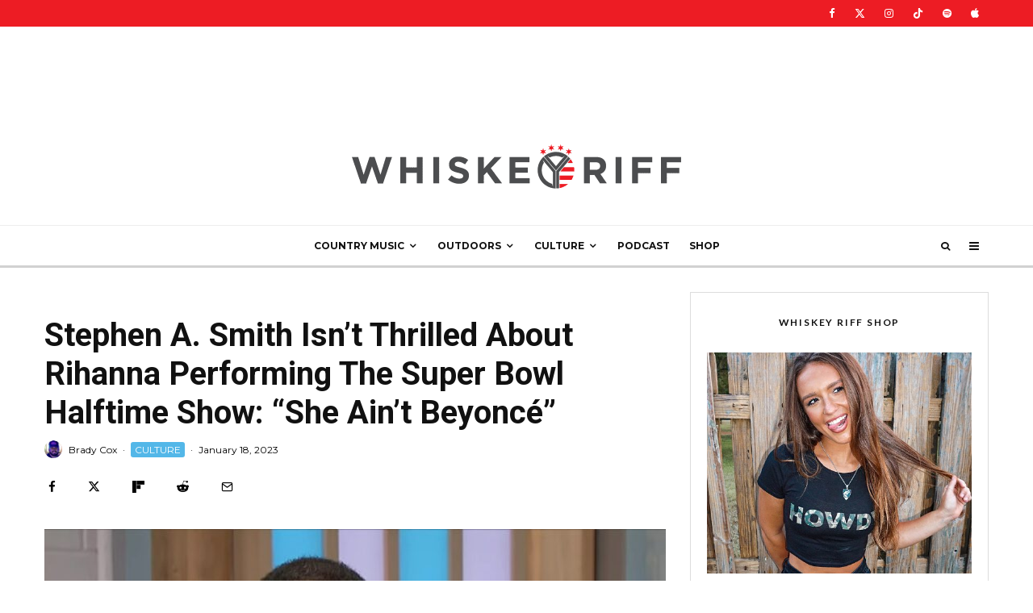

--- FILE ---
content_type: text/plain; charset=utf-8
request_url: https://ads.adthrive.com/http-api/cv2
body_size: 5108
content:
{"om":["00xbjwwl","07qjzu81","0929nj63","0av741zl","0g8i9uvz","0iyi1awv","0kl5wonw","0sm4lr19","0w536awe","0y0basn0","1","10011/1b6af18baacbabdfc9c6ad6f18f2802b","10011/6d6f4081f445bfe6dd30563fe3476ab4","1011_302_56233630","1011_302_56528113","1011_302_56982182","1011_302_57035134","1011_302_57035139","1011_74_18482792","1028_8728253","10310289136970_514411517","10ua7afe","110_576857699833602496","11142692","11509227","1185:1610326628","1185:1610326728","11896988","12010080","12010084","12010088","12171239","12184310","124843_10","124844_24","124848_8","12764879","12gfb8kp","12n8yp46","13mvd7kb","1610326628","1610326726","1610326728","1IWwPyLfI28","1dynz4oo","1e3fzviw","1h6rfk37","1n2kadpg","1vyerc6l","202430_200_EAAYACog7t9UKc5iyzOXBU.xMcbVRrAuHeIU5IyS9qdlP9IeJGUyBMfW1N0_","202430_200_EAAYACogIm3jX30jHExW.LZiMVanc.j-uV7dHZ7rh4K3PRdSnOAyBBuRK60_","202430_200_EAAYACogfp82etiOdza92P7KkqCzDPazG1s0NmTQfyLljZ.q7ScyBDr2wK8_","202430_200_EAAYACogrPcXlVDpv4mCpFHbtASH4.EGy-m7zq791oD26KFcrCUyBCeqWqs_","202430_200_EAAYACogtYltKBzKKHu7tAsMK.YhnNUUanUuxFU5V4rbhwKBIsMyBLNoHQo_","206_522709","206_549410","2132:43620883","2179:584799581434975825","2179:589451478355172056","21t38mbo","2249:553781814","2249:567996566","2249:655776682","2249:691910064","2249:706850630","2307:1n2kadpg","2307:2gev4xcy","2307:33iu1mcp","2307:4ticzzkv","2307:4yevyu88","2307:54oxjugw","2307:6wbm92qr","2307:7uqs49qv","2307:88rv7n3t","2307:89k0n9nu","2307:8orkh93v","2307:b9ut4rp0","2307:bfabg5d1","2307:c1hsjx06","2307:clbujs0n","2307:cuudl2xr","2307:ddr52z0n","2307:f2u8e0cj","2307:gd373wr7","2307:hxxvnqg0","2307:i90isgt0","2307:ibyuigy2","2307:icak5p45","2307:ll4el522","2307:ln7h8v9d","2307:nwbpobii","2307:o3v1i5bp","2307:o8icj9qr","2307:pj4s1p9u","2307:q0inp94q","2307:r0u09phz","2307:s2ahu2ae","2307:s4s41bit","2307:s887ofe1","2307:v958nz4c","2307:x7xpgcfc","2307:xc88kxs9","2307:xv861jj5","2307:z37bfdul","2307:zjn6yvkc","23786257","239604426","2409_25495_176_CR52092923","2409_25495_176_CR52092956","2409_25495_176_CR52092958","2409_25495_176_CR52092959","2409_25495_176_CR52150651","2409_25495_176_CR52153848","2409_25495_176_CR52153849","2409_25495_176_CR52186411","2409_25495_176_CR52248589","2409_25495_176_CR52248592","25_87z6cimm","25_8b5u826e","25_i776wjt4","25_nin85bbg","25_oz31jrd0","25_pz8lwofu","25_sgaw7i5o","25_ti0s3bz3","25_utberk8n","25_v8cczmzc","25_vfvpfnp8","25_w3ez2pdd","25_yi6qlg3p","25_zwzjgvpw","262594","262808","2676:86698030","2676:86895130","2676:87046810","2676:87046900","2711_64_12156461","2715_9888_501276","2715_9888_522710","2760:176_CR52092954","2760:176_CR52150651","2760:176_CR52153848","2760:176_CR52175339","2760:176_CR52178317","2760:176_CR52186411","2760:176_CR52186412","2760:176_CR52248589","2760:176_CR52248596","2760:176_CR52248725","29414696","2bih8d5k","2gev4xcy","2v4qwpp9","308_125203_20","308_125204_13","31zwu4he","3335_25247_700109379","3335_25247_700109389","3335_25247_700109391","33419362","33627470","33637455","33iu1mcp","34182009","34534177","3490:CR52248722","3490:CR52248723","3490:CR52248725","3490:CR52248726","3646_185414_T26335189","3646_185414_T26469802","3646_185414_T26509255","3658_136236_x7xpgcfc","3658_142885_T26447527","3658_149350_ll4el522","3658_15078_cuudl2xr","3658_15078_revf1erj","3658_15211_pqmap2ix","3658_15696_34eys5wu","3658_175625_bsgbu9lt","3658_175625_haf4w7r0","3658_203382_o8icj9qr","3658_22070_cxntlnlg","3658_22070_eyprp485","3658_22070_t3wa7f3z","3658_23278_T26161784","3658_24589_o3v1i5bp","3658_249690_icak5p45","3658_54194_q0inp94q","3658_85713_T26498138","3778:4118479218","381513943572","3858:11169437","3858:12140820","39_76_27679b18-a442-4290-82de-8e71f848cadb","39_76_2d49f539-5266-4079-abb0-af6340d4cd9a","39_76_bee5dace-3060-4da6-8ee3-893fc626e6e4","3LMBEkP-wis","3eygb4a4","3jot8g9b","3u0a87fh","3v5u0p3e","3x0i061s","409_216416","409_227223","409_228380","42158829","42604842","43919974","43919984","43919985","44629254","45779306","458901553568","47633464","47869802","481703827","485027845327","48514645","492075","4dor7bwp","4etfwvf1","4fk9nxse","4ticzzkv","4yevyu88","501276","51372410","52136743","52321815","53v6aquw","54779847","54779856","54779873","549410","549423","54oxjugw","5532:553781814","554443","554460","554462","554470","5563_66529_OADD2.7284328140866_1BGO6DQ8INGGSEA5YJ","5563_66529_OADD2.7353040902705_1EI6JL1KCNZJQTKTNU","557_409_216592","557_409_228363","55826909","558_93_bsgbu9lt","558_93_haf4w7r0","559992","561436880","56341213","5726572249","573918491","5j2wfnhs","600618969","60325468","609577512","60f5a06w","61085224","61900466","61916211","61916223","61916225","61916229","61932957","62187798","6226527055","6226528609","6226560541","6226563631","6226563651","6226563661","62548257","627506494","628015148","628086965","628153053","628222860","628223277","628359076","628360579","628360582","628444256","628444259","628444349","628444433","628444439","628456307","628456310","628456382","628622163","628622172","628622241","628683371","628687043","628687157","628687460","628687463","628803013","628841673","629007394","629009180","629167998","629168001","629168565","629171196","629171202","629234167","63045438","630928655","63093165","63111981","63166899","632096508","63barbg1","64bjnxn9","651637459","651637461","651637462","652348592","659216891404","680597458938","680_99480_700109379","680_99480_700109389","680_99480_700109391","690_99485_1610326628","690_99485_1610326728","695879889","695879895","697525780","697525795","697525808","698637300","6ejtrnf9","6tj9m7jw","6wbm92qr","6yrpj94l","702397981","702423494","704889081","705115233","705115332","705115442","705115523","705116521","705127202","728949942670","73mggl4h","74243_74_18482789","74243_74_18482790","74243_74_18482791","74243_74_18482792","74243_74_18482908","74wv3qdx","754085118673","769508480312","770809212200","794351836284","794856484944","794885877820","795457226568","7eooener","7fc6xgyo","7ha9rkyq","7qevw67b","8152859","8152879","8160967","8193073","8193078","8193103","8341_592839_576733520346696533","8341_592839_584211364746038782","86507380","86991451","86991452","87gc0tji","88rv7n3t","8968065","89k0n9nu","8b5u826e","8d298oidghg","8doidghg","8i63s069","8mxhvteo","8orkh93v","8zkujnwr","9057/18cb3bf013bde5b10fbcd50526103a70","9057/211d1f0fa71d1a58cabee51f2180e38f","9057/3697f0b9b3cf889bdae86ecafcf16c1d","9057/5e547c89b0aa5ef3c3b9d0909e901a5d","92qnnm8i","96ykypt4","97_8193073","97_8193078","9d5f8vic","9nex8xyd","9rqgwgyb","9uox3d6i","NplsJAxRH1w","RAKT2039000H","TkIfjsDlbGU","_P-zIIc5ugE","a07tabpg","a7wye4jw","af9kspoi","ascierwp","axw5pt53","b5idbd4d","b90cwbcd","b9ut4rp0","bd5xg6f6","bf298abg5d1","bfabg5d1","blXOWD88304","bmp4lbzm","bpecuyjx","bsgbu9lt","c25t9p0u","c75hp4ji","cd40m5wq","ciyj7thc","clbujs0n","cr-0c1hxta6u9vd","cr-1zv4of0wu9vd","cr-3kc0l701uatj","cr-6ovjht2eu9vd","cr-6ovjht2euatj","cr-6ovjht2eubwe","cr-98xywk4vubxf","cr-Bitc7n_p9iw__vat__49i_k_6v6_h_jce2vj5h_G0l9Rdjrj","cr-Bitc7n_p9iw__vat__49i_k_6v6_h_jce2vj5h_I4lo9gokm","cr-aawz3f3yubwj","cr-g7ywwk2qvft","cr-h6q46o706lrgv2","cr-n352w0abubwe","cr-n352w0abubxe","cr-p03jl497ubwe","cr-pdu3rl4xubxe","cr-r5fqbsaru9vd","cr-r5fqbsarubwe","cr-w5suf4cpuatj","cr-x5xes1ejuatj","cr223-e8tw3e4qxeu","csa082xz","cuudl2xr","d06ridxr","d8yfzwos","daw00eve","ddr52z0n","dg2WmFvzosE","dq2nymze","dvwpivfe","e2c76his","e38qsvko","e5l8fjox","echvksei","ecy21dds","et4maksg","f2u8e0cj","fcn2zae1","fdujxvyb","fj53zarb","fjp0ceax","fmbueqst","fmbxvfw0","fpbj0p83","frducv96","ft79er7MHcU","g29thswx","gsmex0yb","gtanzg70","ha298f4w7r0","haf4w7r0","hbe44o61","hhfvml3d","ht1bny9v","hu52wf5i","huok5tyj","i2aglcoy","i90isgt0","iaqttatc","ibyuigy2","icak5p45","j4r0agpc","jox7do5h","k2xfz54q","k7dd9kai","kgqovbkw","kk5768bd","ksrdc5dk","lc1wx7d6","lc408s2k","ln7h8v9d","miij1rns","mkzzyvlu","motuel9q","muaxvglt","muvxy961","n3egwnq7","n8w0plts","ng6uy4w7","njz1puqv","npkuvcja","ntjn5z55","nw298bpobii","nwbpobii","nx0p7cuj","o3v1i5bp","o4gqf1m2","o8icj9qr","ofoon6ir","ogo426bi","op9gtamy","oz31jrd0","oz3ry6sr","p0odjzyt","pagvt0pd","piwneqqj","pj4s1p9u","ps13v7qq","pth04qht","pvgx7ymi","pz8lwofu","q9I-eRux9vU","qqvgscdx","qt09ii59","r35763xz","r3co354x","riaslz7g","rs9utcox","ru42zlpb","rxj4b6nw","s2298ahu2ae","s2ahu2ae","s4s41bit","sah6iy3s","scpvMntwtuw","sdeo60cf","ssnofwh5","sv298inlp2o","svinlp2o","t1dqw1q2","t2dlmwva","t7d69r6a","ti0s3bz3","u2x4z0j8","u30fsj32","u5myb0wt","u690dg05","u6m6v3bh","ufe8ea50","usle8ijx","utberk8n","v705kko8","vdcb5d4i","ven7pu1c","vorb2gx4","vwg10e52","w8c88cph","wg6gg1ed","wih2rdv3","wix9gxm5","ws2985qkh9j","ws5qkh9j","wu2a2j8o","wxfnrapl","x420t9me","x716iscu","xjq9sbpc","xszg0ebh","xtxa8s2d","xwhet1qh","y141rtv6","y51tr986","y99sxfwt","yass8yy7","yboVxnUKUSE","yi6qlg3p","z2frsa4f","z37bfdul","zaiy3lqy","zv298fjb0vm","zvfjb0vm","zw6jpag6","zwzjgvpw","zz8kj44c","2343608","2343609","2343612","2343613","2344374","2344375","2344386","638791959","638794438","643846157","672549180","672552173","707249248","7942757","7967351","7979132","7979135","cr-e9x05e8u27sm0","cr-e9x05e8u27uiu","cr-e9x05e8u27vix","cr-e9x05e8u27vjv","cr-e9x05h3s17sm0","cr-e9x05h3s17uiu","cr-e9x05h3s17vix","cr-e9x05h3s17vjv","cr-eas10j0u07sm0","cr-eas10j0u07uiu","cr-eas10j0u07vix","cr-edry0m0xt7sm0","cr-f6wv0m1t17sm0","cr-f6wv0m1t17uiu","f9cpze7e","nodohvfi","qnqfz5kx","t8wl12j1"],"pmp":[],"adomains":["123notices.com","1md.org","about.bugmd.com","acelauncher.com","adameve.com","akusoli.com","allyspin.com","askanexpertonline.com","atomapplications.com","bassbet.com","betsson.gr","biz-zone.co","bizreach.jp","braverx.com","bubbleroom.se","bugmd.com","buydrcleanspray.com","byrna.com","capitaloneshopping.com","clarifion.com","combatironapparel.com","controlcase.com","convertwithwave.com","cotosen.com","countingmypennies.com","cratedb.com","croisieurope.be","cs.money","dallasnews.com","definition.org","derila-ergo.com","dhgate.com","dhs.gov","displate.com","easyprint.app","easyrecipefinder.co","ebook1g.peptidesciences.com","fabpop.net","familynow.club","filejomkt.run","fla-keys.com","folkaly.com","g123.jp","gameswaka.com","getbugmd.com","getconsumerchoice.com","getcubbie.com","gowavebrowser.co","gowdr.com","gransino.com","grosvenorcasinos.com","guard.io","hero-wars.com","holts.com","instantbuzz.net","itsmanual.com","jackpotcitycasino.com","justanswer.com","justanswer.es","la-date.com","lightinthebox.com","liverrenew.com","local.com","lovehoney.com","lulutox.com","lymphsystemsupport.com","manualsdirectory.org","meccabingo.com","medimops.de","mensdrivingforce.com","millioner.com","miniretornaveis.com","mobiplus.me","myiq.com","national-lottery.co.uk","naturalhealthreports.net","nbliver360.com","nikke-global.com","nordicspirit.co.uk","nuubu.com","onlinemanualspdf.co","original-play.com","outliermodel.com","paperela.com","paradisestays.site","parasiterelief.com","peta.org","photoshelter.com","plannedparenthood.org","playvod-za.com","printeasilyapp.com","printwithwave.com","profitor.com","quicklearnx.com","quickrecipehub.com","rakuten-sec.co.jp","rangeusa.com","refinancegold.com","robocat.com","royalcaribbean.com","saba.com.mx","shift.com","simple.life","spinbara.com","systeme.io","taboola.com","tackenberg.de","temu.com","tenfactorialrocks.com","theoceanac.com","topaipick.com","totaladblock.com","usconcealedcarry.com","vagisil.com","vegashero.com","vegogarden.com","veryfast.io","viewmanuals.com","viewrecipe.net","votervoice.net","vuse.com","wavebrowser.co","wavebrowserpro.com","weareplannedparenthood.org","xiaflex.com","yourchamilia.com"]}